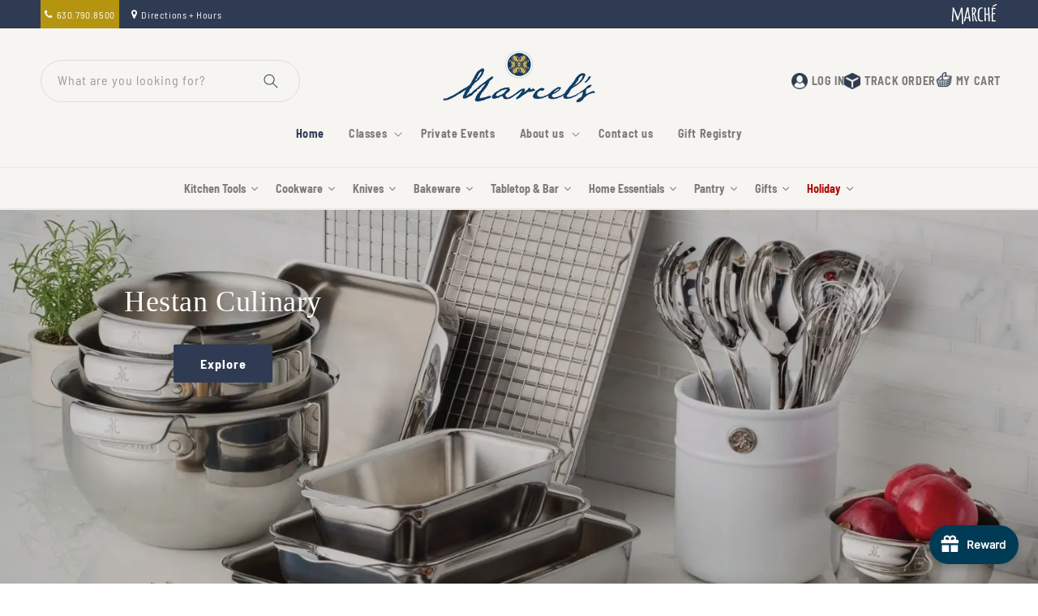

--- FILE ---
content_type: text/css
request_url: https://www.marcelsculinaryexperience.com/cdn/shop/t/10/assets/custom.css?v=74303613580493843841765529536
body_size: 3520
content:
h1,h2,h3,h4,h5,.h0,.h1,.h2,.h3,.h4,.h5{font-weight:700}.section{position:relative}.tmenu_app .tmenu_nav .tmenu_item--root.tmenu_item_active>.tmenu_item_link{color:#2f3b53}.booked-out{text-decoration:none!important}.slide_nav{position:absolute!important;bottom:0;left:50%;transform:translate(-50%);border:unset!important}.collection .card .card__content h3.card__heading.h5,.article-card .card__heading,.related-products .card .card__content h3.card__heading.h5{overflow:hidden;text-overflow:ellipsis;display:-webkit-box;-webkit-box-orient:vertical;white-space:normal;-webkit-line-clamp:2;line-height:1.5em;height:3em}.blog-yumprint-infobar-section{width:33.3%;text-align:center}.blog-yumprint-info-bar{border-top-color:#2f3b53;border-top-width:2px;border-top-style:solid;width:100%;position:relative;text-align:left;display:flex;border-bottom-color:#2f3b53;border-bottom-width:2px;border-bottom-style:solid;align-items:center;padding-top:5px;padding-bottom:5px;margin-bottom:20px}.blog-yumprint-infobar-section-title{color:#f96e5b;font-weight:500}article.article-template header.page-width{padding-left:0;padding-right:0}.article-page.blog--flex .article-template{width:60%}.recipe-content h4{font-size:16px}.recipe-content .metafield-rich_text_field h4:first-child{margin-top:0}.print-button{margin-bottom:20px}.recipe-content{background:#ebe8e4;border-color:#d3d4db;border-style:solid;border-width:1px;border-radius:30px;padding:30px;margin-bottom:30px}h2.banner__heading{font-family:Kaushan Script,cursive;font-weight:400;font-style:normal}button{font-weight:600}.pagination__item{background:#2f3b53;color:#fff!important}.blog--list h1.title--primary{margin-top:0}a.tmenu_item_link{font-family:var(--font-body-family);color:rgba(var(--color-foreground));font-weight:600;padding:1.2rem 1.5rem;font-size:1.4rem}.tmenu_item_active a.tmenu_item_link{color:#2f3b53}.header__icon,.header__icon--cart .icon{height:auto;width:auto;font-weight:700}.header__icons{column-gap:20px}.title-wrapper-with-link.head_center{justify-content:center}details-modal.header__search .mb_hide{display:none}details[open]>.header__submenu{z-index:1222}footer .footer-block-image{display:block}.list-social.footer__list-social{justify-content:flex-start;column-gap:5px;row-gap:10px}.footer_info li{list-style:none;position:relative;padding-left:30px;margin-bottom:15px}.footer_info li:last-child{margin-bottom:0}.footer_info li i{position:absolute;left:10px;top:50%;transform:translate(-50%,-50%)}footer .footer__content-bottom{padding-top:0}footer .footer__copyright{margin-top:0}.footer__copyright.caption{padding-top:10px;padding-bottom:10px}footer .copyright__content{font-size:15px}.footer-block__heading.no_underline{text-decoration:none;margin-top:30px}footer .list-social__link{background:#427c8b;border-radius:100px;color:#fff;padding:.7rem}.blog-grid svg.placeholder-svg{width:100%;height:auto}.recipe-content p{margin-bottom:10px}.giftreggie-header h3{font-size:calc(var(--font-heading-scale) * 3.6rem);margin-bottom:20px}.giftreggie-front p span input[type=text]{font-size:1.6rem;letter-spacing:.1rem;line-height:calc(1 + .2 / var(--font-body-scale));height:4.5rem;width:100%;border:1px solid #aaa}.giftreggie-front{max-width:var(--page-width);margin:0 auto!important;padding:2rem 5rem!important}.giftreggie-header{text-align:center}.giftreggie-front{margin:0 auto!important;padding:2rem 5rem!important;max-width:800px}.giftreggie-footer{text-align:center}.giftreggie-footer a{color:#f96e5b}.giftreggie-front .giftreggie-body form{margin-top:20px!important}.giftreggie-front .giftreggie-body p:last-child{text-align:center}.giftreggie-front .giftreggie-body p input[type=submit]{min-width:calc(12rem + var(--buttons-border-width) * 2);min-height:calc(4.5rem + var(--buttons-border-width) * 2);background:#2f3b53;color:#fff;border-color:#2f3b53;font-size:1.6rem;letter-spacing:.1rem;line-height:calc(1 + .2 / var(--font-body-scale));margin-bottom:20px;font-weight:600}.giftreggie-manage-non-customer{text-align:center;font-size:20px;font-weight:500;padding-top:50px;padding-bottom:50px}.giftreggie-manage-non-customer a{color:#f96e5b}.shopify-section-group-footer-group .newsletter .newsletter__wrapper h2{font-size:calc(var(--font-heading-scale) * 2rem)}.shopify-section-group-footer-group .newsletter-form__field-wrapper .field__input{padding-right:1.5rem;background:#f4f4f4;color:#000}.shopify-section-group-footer-group .newsletter-form__field-wrapper .field label.field__label{color:#000;letter-spacing:initial}.shopify-section-group-footer-group .newsletter .newsletter__wrapper button#Subscribe{background:#fff;color:#393737;margin-left:12px;position:relative;height:4.5rem;min-height:calc(var(--inputs-border-width) * 2);width:auto;padding:20px 30px}.shopify-section-group-footer-group .newsletter .newsletter__wrapper button#Subscribe svg{display:none}.shopify-section-group-footer-group .newsletter-form__field-wrapper .field:after{display:none}.header:not(.header--top-center) *>.header__search,.header--top-center>.header__search details{display:none}.header--top-center *>.header__search{align-items:center}.header__icon img{width:20px;margin-right:5px}.top_wrap{display:flex;justify-content:space-between;column-gap:10px}.top_wrap>div{width:50%}.top_wrap .right_wrap img{width:auto}.top_wrap .left_wrap{display:flex;justify-content:flex-start}.top_wrap .right_wrap{justify-content:flex-end;display:flex;column-gap:25px;align-items:center}.top_wrap .img_sec{display:flex;gap:10px;align-items:center}.img_sec2{display:flex;align-items:center;gap:10px;font-size:14px}.top_wrap .img_sec2 img{width:20px}.top_wrap .img_sec2 a{color:#fff;text-decoration:none}.header__menu-item{font-weight:600}.header__active-menu-item{color:#2f3b53;text-decoration:none}a,.header__menu-item:hover span,.link,.customer a{text-decoration:none}.header--top-center>.header__search{grid-area:auto;justify-self:auto;max-width:320px}details-modal.header__search .mb_hide .field:after{box-shadow:none}details-modal.header__search .mb_hide .fields{border:1px solid #ddd;border-radius:32px;padding:5px 10px;display:flex;align-items:center}details-modal.header__search .mb_hide .fields .search__button{padding:15px;border-radius:50px;color:#2f3b53;font-size:16px;width:16%;position:relative;height:3.4rem;top:unset;font-family:var(--font-body-family)}details-modal.header__search .mb_hide .fields input#Search-In-Template{width:80%;height:3.8rem}details-modal.header__search .mb_hide .field .search__button svg{display:none}details-modal.header__search .mb_hide .fields .field__label{line-height:1.8}.search__input.field__input:focus-visible{box-shadow:none}.button,.button-label,.shopify-challenge__button,.customer button{font-weight:600}.text-center{text-align:center}p{margin-block-start:0;margin-block-end:0}.collection-list-wrapper .card__content{position:absolute;bottom:0;padding:20px!important}.collection-list-wrapper .card__content a{color:#fff}.collection-list-wrapper .card__content .icon-wrap{display:none}.product-card-wrapper .card{padding:10px}.collection .card--standard:not(.card--horizontal)>.card__content .card__badge{display:block}.badge{text-transform:uppercase;font-weight:700}.blog-grid .card__inner .card__content{display:none}.collection .card .card__content h3.card__heading.h5,.related-products .card .card__content h3.card__heading.h5{display:block!important}.collection .card__content .quick-add.d-flex-space{display:flex;justify-content:space-between;column-gap:10px}.collection .card__content .quick-add{display:flex;justify-content:center}.collection .card__content .quick-add a.button.button-primary{width:100%}.collection .card__content .quick-add.d-flex-space a.button.button-primary{width:47%}.collection .card__content .quick-add.d-flex-space product-form{width:53%}.blog-grid .card.article-card{display:flex;flex-direction:inherit!important}.blog-grid .card.article-card .card__inner{width:35%}.blog-grid .card.article-card .card__content{width:60%}.blog__posts .card-wrapper{box-shadow:0 4px 30px #0000001a;background:linear-gradient(90deg,#d9d9d900 23.93%,#d9d9d91a);border-radius:10px;border:2px solid rgba(162,168,186,.2)}.collection .card .card__content h3.card__heading.h5,.article-card .card__heading,.related-products .card .card__content h3.card__heading.h5{font-size:calc(var(--font-heading-scale) * 2rem)}footer .footer-block__heading{text-decoration:underline;text-underline-offset:.3rem}.footer-block__details-content .list-menu__item--active{color:#2f3b53!important}.footer_info a{color:#111}.copyright__content a:hover{color:#fff!important;text-decoration:none!important}.footer{border-top:1px solid!important}.image-with-text .image-with-text__grid--reverse:not(.image-with-text--overlap) .background-transparent{padding-left:0}.header__icon span{text-transform:uppercase}.header__icon .cart__icon img{margin-right:0}.cart__icon .cart-count-bubble{right:-3px;top:0;left:unset;height:10px;width:10px}.cart__icon .cart-count-bubble span{display:none}.cart__icon{position:relative;margin-right:5px}.right-top-img{text-align:right;padding-right:20px;padding-bottom:20px}.collection-top-left{position:absolute;top:3%;left:15%;transform:translate(-15%,-3%)}.collection-top-right{position:absolute;right:10px;top:-3px}p.short_tagline{padding-top:20px;padding-bottom:15px}.collection .card .price{color:green}.collection .card .price label.label-price{color:#3c3c3c;font-weight:600}.section-collection-list{position:relative}.collection-list-left{position:absolute;top:17%}.collection-list-left img{width:150px}.collection-list-right{position:absolute;top:17%;right:0}.collection-list-right img{width:150px}.footer_info li img{position:absolute;left:10px;top:50%;transform:translate(-50%,-50%);width:20px}ul.footer_info{padding-left:0;word-wrap:break-word}.announcement-bar__link a{color:rgb(var(--color-foreground))}.announcement-bar__link a{text-decoration:underline}.author_name{text-transform:capitalize;font-size:14px;padding-bottom:10px;font-weight:600}.published_date{font-size:13px;font-weight:400;text-transform:capitalize}.banner__text.rte.body{font-size:20px;font-weight:600}.collection .collection_pdesc{overflow:hidden;text-overflow:ellipsis;display:-webkit-box;-webkit-box-orient:vertical;white-space:normal;-webkit-line-clamp:3}.title-flex{display:flex;justify-content:space-between;align-items:center;flex-wrap:wrap}.view_more{display:flex;align-items:center;gap:10px}.main-blog a.more_link,.main-blog .sec_caption{color:#d6d1cb}.view_more img{width:20px}.item_blog{background:linear-gradient(180deg,#d9d9d900 26.3%,#d9d9d91a 100% 100%);border-radius:20px;box-shadow:0 4px 30px #0000001a;padding:30px 20px;text-align:center}.item_blog>img{height:300px;object-fit:contain}.item_blog h3.card__heading{padding-top:20px;overflow:hidden;text-overflow:ellipsis;display:-webkit-box;-webkit-box-orient:vertical;white-space:normal;-webkit-line-clamp:1}.main-blog{position:relative}.main-blog .owl-dots{margin-top:30px!important}img.btl-img{position:absolute;width:100px;left:5%;bottom:10px;transform:translate(-5%,-10%)}img.btn-img2{width:100px}img.img-ft{position:absolute;bottom:-55px;left:26%;z-index:1;transform:translate(-26%);width:200px}.article__author_wrap{display:flex;justify-content:space-between;flex-wrap:wrap;margin-top:10px}.article__author,.article__author_date{display:flex;justify-content:space-between;gap:4px;align-items:center}.item_blog .article__author img,.article__author_date img{width:14px!important;height:14px}.article__author_wrap span{color:#fdbd84;font-size:12px}.blog--list h2.h1{margin-top:0}.blog_sidebar h3{margin-top:0rem;margin-bottom:2rem}article.recipes_sec{margin-bottom:8px}.recipes_sec h4.entry-title{margin:0}.blog_sidebar a,.tabs-content a{color:inherit;font-weight:400;font-size:16px;color:rgb(var(--color-foreground))}.blog_sidebar a:hover,.tabs-content a:hover{color:red}.tabs-content ul li{margin-bottom:5px}.widget-wrap img{width:100%}.blog_sidebar .widget-wrap{background:#f1f1f1;box-shadow:0 0 11px;margin:0 0 30px;background-color:#fff;border-radius:10px;box-shadow:0 5px 20px #0000001a;transform:translateY(0);transition-duration:.3s;padding:40px 35px}.blog_sidebar .widget-wrap:last-child{margin-bottom:0}.header_nav_wrapper nav.header__inline-menu{max-width:var(--page-width);margin:0 auto;padding:0 1.5rem}.shopify-section-group-footer-group .newsletter{max-width:var(--page-width);margin:0 auto;padding:0 1.5rem}.header_nav_wrapper nav.header__inline-menu ul.list-menu{justify-content:center}.shopify-section-group-footer-group .newsletter .newsletter__wrapper div form#contact_form{max-width:100%}.shopify-section-group-footer-group .newsletter .newsletter__wrapper{padding-left:0;padding-right:0}.item_blog svg.placeholder-svg{width:100%;height:auto}.blog-tabs .tabs-container{border:1px solid #ddd;padding:20px 10px;border-radius:5px}.blog-tabs .tabs{display:flex;cursor:pointer;border-radius:5px;padding:10px;gap:10px;background:#2f3b53;flex-wrap:wrap}.blog-tabs .tab-head{padding:5px 10px;background-color:#f1f1f1;border-radius:5px 5px 0 0;margin-top:0;margin-bottom:0}.blog-tabs .tab-head.active{background-color:#fff;border-bottom:2px solid #f96e5b;color:#f96e5b}.text-center>a.button{color:#fff}.blog-tabs .tabs-content{padding:20px}.blog--flex{display:flex;gap:10px;justify-content:space-between}.blog--flex .blog--list{width:65%}.blog_sidebar{width:35%;padding-left:30px}.side_head a{color:rgb(var(--color-foreground));font-weight:700}.side_head{margin-top:20px}ul.hide-20>li:nth-child(n+20){display:none}.article-template header{margin-top:0!important}.g-map{display:flex;flex-wrap:wrap;align-items:center}.left-side-map{background:#ebe8e4;border-radius:15px;padding:40px 30px 30px;border-bottom:6px solid #2f3b53}.left-side-map img{width:70px;margin:0 auto;display:inherit}.left-side-map h3{text-align:center}.map_hours ul li{padding-bottom:10px}.map_hours ul li:last-child{padding-bottom:0}.c-form-wrapper .contact.page-width{max-width:800px;width:-webkit-fill-available}.c-form{border-radius:12px;box-shadow:0 2px 2px #00000024,0 3px 1px -2px #0000001f,0 1px 5px #0003;padding:40px}.c-form h2.title,.c-form .contact__button{text-align:center}.c-form .contact__button button.button{width:100%}.tips-flex-set.tips--flex{display:flex;gap:10px;justify-content:space-between}.tips-flex-set.tips--flex .tips-content{width:65%}.tips-flex-set.tips--flex .tip-sidebar{width:35%;padding-left:30px}.tip--form-content a{color:#f96e5b}.blog-yumprint-subheader{font-weight:700}.article-recipe h1.article-template__title{margin-top:0}time{font-size:1.4rem}.article-template__link{font-weight:700}.collection .card__content .quick-add.d-flex-space .product-form__quantity{width:30%}.collection .card__content .quick-add.d-flex-space product-form{width:68%}.collection .card__content .quick-add.d-flex-space .quantity__button{width:calc(2.5rem / var(--font-body-scale))}giftreggie-manage-non-customer a:hover{text-decoration:underline}.shopify-policy__container{max-width:110ch}.shopify-policy__body{margin-bottom:4rem}.blog_sidebar a{display:list-item;list-style-type:disclosure-closed;list-style-position:inside;padding-left:10px}.blog_sidebar ul{list-style:none;padding-left:0}@media (max-width:1024px){.blog--flex{flex-direction:column}.blog--flex .blog--list,.blog_sidebar{width:100%}.blog_sidebar{padding-left:0;margin-top:50px}.article-page.blog--flex .article-template{width:100%}}@media (min-width:990px){details-modal.header__search .mb_hide{display:block}.header_nav_wrapper nav.header__inline-menu,.shopify-section-group-footer-group .newsletter{padding:0 5rem}}@media screen and (min-width: 750px){.grid--5-col-tablet .grid__item{width:calc(20% - var(--grid-desktop-horizontal-spacing) * 4 / 5)}.shopify-section-group-footer-group .newsletter .newsletter__wrapper h2{width:60%}.shopify-section-group-footer-group .newsletter .newsletter__wrapper>div{width:40%}.shopify-section-group-footer-group .newsletter .newsletter__wrapper div{margin-top:0}.shopify-section-group-footer-group .newsletter .newsletter__wrapper div form#contact_form{align-items:flex-end}.newsletter__wrapper{display:flex;text-align:left;flex-wrap:wrap;align-items:center;justify-content:space-between}.blog__posts .card-wrapper .card__inner{border-top-left-radius:10px;border-bottom-left-radius:10px}.left-side-map{width:40%}.right-side-map{width:60%;padding-left:40px}}@media (max-width:989px){img.img-ft{width:150px;bottom:-35px}.header__icon span.visually-show{display:none}.footer-block.grid__item{width:25%}.collection-list-left,.collection-list-right{position:absolute;top:5%}.collection-top-left img{width:100px}.collection-top-right{top:15px}.collection-top-right img,.right-top-img img{width:150px}.header-wrapper .header_nav_wrapper{display:none}}@media (max-width:749px){.menu-drawer__account{gap:10px}.menu-drawer__inner-container .menu-drawer__utility-links{justify-items:center}.g-map{flex-direction:column;row-gap:30px}.header__icons{column-gap:10px}.left-side-map,.right-side-map{width:100%}.blog__posts .card-wrapper .card__inner{border-top-left-radius:10px;border-top-right-radius:10px}.footer-block__details-content:last-child{margin-bottom:0}.footer-block.grid__item:last-child{margin-bottom:0}.blog-grid .card.article-card{flex-direction:column!important}.blog-grid .card.article-card .card__inner,.blog-grid .card.article-card .card__content{width:auto}.image-with-text .image-with-text__grid--reverse:not(.image-with-text--overlap) .background-transparent{padding-right:0}.article-page .blog_sidebar{margin-top:0}}@media (max-width:600px){.main-blog .owl-dots button.owl-dot span{border-radius:30px;width:10px;height:10px}.fc-header-toolbar .fc-toolbar-chunk:nth-child(1){order:2}.fc-header-toolbar .fc-toolbar-chunk:nth-child(2){order:1}.fc-header-toolbar .fc-toolbar-chunk:nth-child(3){order:3;margin-top:10px}.fc .fc-toolbar{flex-direction:column;align-items:self-start}}@media (max-width:480px){.left-side-map{padding:40px 15px 30px}.c-form{padding:40px 15px}.blog-tabs .tabs-content{padding:20px 10px}.blog_sidebar .widget-wrap{padding:40px 20px}.recipe-content{padding:20px 15px;word-wrap:break-word}.multicolumn-card__info .icon-wrap{white-space:normal!important}.rich-text:not(.rich-text--full-width) .rich-text__wrapper{width:calc(100% - 4rem / var(--font-body-scale))!important}.giftreggie-front{padding:2rem 0rem!important}.blog-yumprint-info-bar{display:none}.collection-list-left img,.collection-list-right img{width:90px}img.btl-img{bottom:0;left:0}.h0{font-size:calc(var(--font-heading-scale) * 3rem)}h1,.h1{font-size:calc(var(--font-heading-scale) * 2.3rem)}.banner__text.rte.body{font-size:18px}.subtitle{font-size:1.8rem}.title-flex{flex-direction:column;align-items:flex-start}.title-flex .title--primary{margin-bottom:2rem}}.product__title h1{font-family:var(--custom-heading-font),sans-serif!important;color:var(--custom-font-color)!important;font-size:var(--custom-font-size)!important}.product__description p span{font-family:var(--custom-description-font),sans-serif!important;color:var(--custom-d-font-color)!important;font-size:var(--custom-d-font-size)!important}.related-products h2{font-family:var(--custom-r-heading-font),sans-serif!important;color:var(--custom-r-font-color)!important;font-size:var(--custom-r-font-size)!important}
/*# sourceMappingURL=/cdn/shop/t/10/assets/custom.css.map?v=74303613580493843841765529536 */
